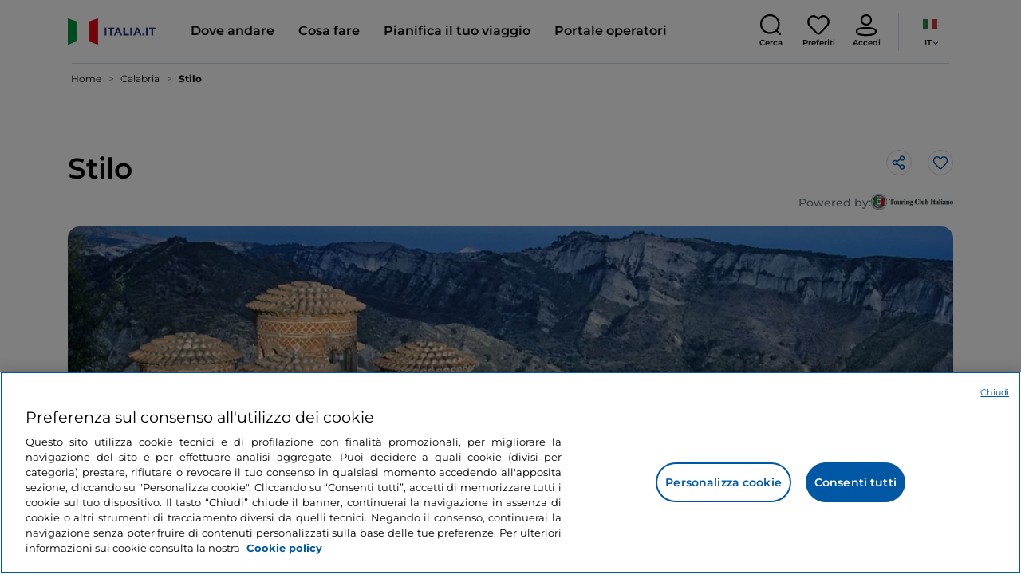

--- FILE ---
content_type: text/css;charset=utf-8
request_url: https://www.italia.it/etc.clientlibs/tdh/components/editorials/reviews/clientlib.lc-3ddba616ab9a1f0e1687311257198202-lc.min.css
body_size: 472
content:
.review-container{border-top:1px solid var(--neutral-1)}
.review-label{font-size:12px;font-weight:bold;margin-left:5px}
.review-date{color:var(--neutral-3);font-size:12px}
.review-title{font-size:16px;font-weight:600}
.review-body{color:#5d646b;font-size:12px;max-width:90%}
.review-images{height:80px;width:100px;-webkit-transition:.2s ease-in-out;-moz-transition:.2s ease-in-out;-ms-transition:.2s ease-in-out;transition:.2s ease-in-out;margin-right:5px;cursor:pointer;overflow:hidden;object-fit:cover;border-radius:10px}
.review-user-name{font-size:12px;font-weight:600}
.review-user-reviews{color:var(--neutral-3);font-size:10px;font-weight:300}
.review-user-image{width:30px;height:30px;border-radius:50%;object-fit:cover}
.review-source-image{height:13px}
.review-container .reviews-review__read-more{font-weight:600;background:0;font-size:13px}
@media(max-width:991px){.review-badge-sm{font-size:14px}
.review-title,.review-label{font-size:16px}
.review-body{max-width:100%}
.review-image-container{width:100%;overflow-x:scroll}
}
.reviews .reviews-modal{z-index:1500;overflow:hidden;width:100vw;height:100vh;margin:auto;background-color:rgba(0,0,0,0.5)}
.reviews .reviews-modal .dropdown-menu{border-radius:15px}
.reviews .reviews-modal .dropdown-menu .dropdown-item{padding:10px}
.reviews .reviews-modal .dropdown-menu li{background-color:transparent}
.reviews .reviews-modal .dropdown-menu li:first-of-type .dropdown-item{border-top-left-radius:15px;border-top-right-radius:15px}
.reviews .reviews-modal .dropdown-menu li:last-of-type .dropdown-item{border-bottom-left-radius:15px;border-bottom-right-radius:15px}
.reviews .reviews-modal .dropdown-menu .dropdown-item:hover{color:#fff;background-color:var(--primary-2)}
.reviews .reviews-modal .dropdown-menu .dropdown-item:active{background-color:var(--primary-1);color:#fff}
.reviews .reviews-modal .reviews-modal__body{width:80%;height:80%;border-radius:15px}
.reviews .star-rating-icon{width:16px;height:16px}
.reviews-modal__body__reviews{overflow-y:auto;height:80%}
.reviews .total-ratings-container .rating-average,.reviews .total-ratings-container .total-ratings{font-size:12px;line-height:20px;font-weight:600}
.reviews #reviews-sorting-dropdown span.me-100{margin-right:100px}
.reviews .total-ratings-container .total-ratings{color:var(--neutral-3)}
.reviews .dropdown-menu .dropdown-item{cursor:pointer}
.reviews h6{font-size:20px;line-height:28px;font-weight:600}
.reviews .star-rating__content-number{display:block;margin:0 .25rem 0 .5rem;font-size:12px;color:#000}
.reviews .star-rating__content-details{margin-left:0}
.reviews-header{border-top:1px solid var(--neutral-1);padding-top:27px}
.reviews-title{color:var(--neutral-5);font-size:20px;font-weight:600;line-height:28px;margin-bottom:18px;display:table}
.reviews-header__text{margin-top:15px;margin-bottom:30px}
.reviews-header__text p{color:var(--neutral-4);font-size:12px;line-height:18px;margin:0}
.reviews-dropdown{border:1px solid var(--neutral-1);border-radius:8px;font-size:14px;font-weight:600;padding:10px}
.dropdown-toggle.reviews-dropdown::before,.dropdown-toggle.reviews-dropdown::after{display:none}
.reviews-dropdown-icon{margin-left:10px}
.reviews-dropdown-menu{width:100%}
@media(max-width:991px){.reviews .reviews-modal .reviews-modal__body{width:100%;height:100%;border-radius:0}
.reviews h6{text-transform:uppercase}
.reviews-title{font-size:16px}
.reviews-dropdown-container{width:50%}
.reviews-dropdown{width:100%;justify-content:space-between}
}

--- FILE ---
content_type: application/javascript;charset=utf-8
request_url: https://www.italia.it/etc.clientlibs/tdh/components/maps/map-service-menu/clientlib.lc-a840c3511ac23431b13cb81679db0f6a-lc.min.js
body_size: 14649
content:
"use strict";MiTur.modalMap={map:null},MiTur.serviceMenuMap={mapInitialized:!1,serviceMenuMap:null,openServiceMenuMap:function(){var e=document.querySelector(".service-menu-map");if(e){var a=e.getAttribute("data-map-id"),i=e.getAttribute("data-locales");if(i)try{i=JSON.parse(i)}catch(e){i={emptyResult:"Nessun risultato"},console.error(e)}MiTur.modalMap.map?MiTur.modalMap.map.init({localMap:!1,locales:i}):MiTur.modalMap.map=new MiTur.map.GoogleMap({swipeTransitionTime:300,mapContainerSelector:".service-menu-map",desktopFiltersSelector:"#service-menu-map-filters-desktop",localMap:!1,locales:i,mapID:a}),e.classList.remove("d-none")}},init:function(){var e=document.querySelector(".open-general-service-menu-map");e&&e.addEventListener("click",MiTur.serviceMenuMap.openServiceMenuMap);var a=document.querySelector(".navbar-main__icon-map-img");a&&a.addEventListener("click",MiTur.serviceMenuMap.openServiceMenuMap)}},MiTur.serviceMenuMap.init();
"use strict";MiTur.searchBar={init:function(){document.querySelectorAll(".search-input-container .search-icon-container").forEach(function(e){e.getAttribute("data-initialized")||(e.setAttribute("data-initialized",!0),e.addEventListener("click",function(){return MiTur._runComponentCallback(e)},!1))}),document.querySelectorAll(".search-input-container .btn-search-clear").forEach(function(e){e.getAttribute("data-initialized")||(e.setAttribute("data-initialized",!0),e.addEventListener("click",function(t){MiTur._runComponentCallback(e,"data-callback-function",t)}))});var e=document.getElementById("general-research-results__input");e&&(e.setAttribute("autocomplete","off"),e.addEventListener("focusin",MiTur.searchBar.onInputFocus),e.addEventListener("focusout",MiTur.searchBar.onInputFocusOut))},clearInput:function(e){var t="span"==e.target.nodeName.toLowerCase()?e.target.parentElement:e.target;t.parentNode.querySelector("input.search-input").value="",t.classList.add("d-none"),t.parentNode.querySelector(".search-icon-container").classList.add("disabled");var a=document.querySelector(".suggestion");null==a||a.classList.add("d-none")},onSearchInputChange:function(e){var t=e.target.parentNode.querySelector(".btn-search-clear"),a=e.target.parentNode.querySelector(".search-icon-container");""!==e.target.value&&" "!==e.target.value?t.classList.remove("d-none"):t.classList.add("d-none"),e.target.value.length>=3?a.classList.remove("disabled"):a.classList.add("disabled")},onInputFocus:function(){this.parentNode.classList.add("modal-general-research__form-search__input-wrapper")},onInputFocusOut:function(){this.parentNode.classList.remove("modal-general-research__form-search__input-wrapper")}},MiTur.searchBar.init();
MiTur.map = {
  GoogleMap: class {
    constructor({
                  swipeTransitionTime = 200,
                  mapContainerSelector,
                  desktopFiltersSelector,
                  localMap,
                  locales,
                  mapID,
                }) {
      this.locales = locales;
      this.localMap = localMap;
      this.mapID = mapID;
      this.mapContainerSelector = mapContainerSelector;
      this.desktopFiltersSelector = desktopFiltersSelector;
      //#region Map elements
      // Parent container
      this.mapContainer = document.querySelector(this.mapContainerSelector);

      this.loader = this.mapContainer.querySelector(".mitur-loader");

      this.mapElement = this.mapContainer.querySelector(".map");
      // Map container for google maps
      this.googleMapContainer = this.mapContainer.querySelector(".google-map");

      this.nearbySearchButton = this.mapElement.querySelector(".nearby-search");

      // Container for the banner with the close button
      this.closeBannerContainer =
          this.mapContainer.querySelector(".close-banner");
      this.closeButton = this.closeBannerContainer.querySelector(".close");

      // Search input container with the result list
      this.poiSearch = this.mapContainer.querySelector(".poi-search");
      this.searchInputContainer = this.poiSearch.querySelector(
          ".search-input-container"
      );
      this.searchInputBackArrowButton =
          this.searchInputContainer.querySelector(".arrow-back");
      this.searchInput =
          this.searchInputContainer.querySelector("input.search-input");
      this.filtersDesktopContainer =
          this.mapContainer.querySelector(".filters-desktop");
      this.filtersMobileContainer =
          this.mapContainer.querySelector(".filters-mobile");
      this.poiResultList = this.poiSearch.querySelector(".poi-result-list");

      this.mapExpandButton = this.mapContainer.querySelector(".map-expand");
      // This contains the selected card and the suggested cards
      this.detailsContainer = this.mapContainer.querySelector(".details");
      this.outerDraggableArea =
          this.detailsContainer.querySelector(".draggable-area");
      this.showPoiListButton =
          this.outerDraggableArea.querySelector(".show-poi-list");
      this.hidePoiListButton =
          this.detailsContainer.querySelector(".close-full-list");
      this.selectedCardContainer =
          this.detailsContainer.querySelector(".selected-card");
      this.selectedCardContent =
          this.selectedCardContainer.querySelector(".content");
      this.poiCards = this.detailsContainer.querySelector(".poi-cards");
      this.draggableBar =
          this.selectedCardContent.querySelector(".draggable-bar");
      this.topButtons =
          this.selectedCardContainer.querySelector(".top-buttons");
      this.topButtonBack = this.topButtons.querySelector(".back");
      this.topButtonSearch = this.topButtons.querySelector(".search");

      this.sidebarLeftContainer = this.mapContainer.querySelector(
          ".sidebar-left-container"
      );
      this.showItalianRegionsButton = this.mapContainer.querySelector(
          ".show-italian-regions"
      );
      //#endregion Map elements

      // Variables
      this.startingPageY = 0;

      /** This allows only the "Visualizza elenco" button to be seen */
      this.DETAILS_PX_NO_CARDS_SELECTED = 65;
      /** This allows the title of the card to be seen */
      this.DETAILS_PX_CARD_SELECTED = 278;
      /** This allows the title and the "Powered by Google" signature to be seen */
      this.DETAILS_PX_GOOGLE_CARD_SELECTED = 280;

      this.DETAILS_VH_MIN = this.mobile.getDetailsCurrentVH();
      this.startingDetailsVH = this.DETAILS_VH_MIN;
      this.swipeTransitionTime = `${swipeTransitionTime}ms`;
      /** Represents the card element currently selected */
      this.selectedCard = null;
      this.selectedMarker = null;

      this.icons = {
        default: {
          icon: `${window.commonProperties.resourcesPath}/resources/images/icon-pin.svg`,
        },
        google: {
          icon: `${window.commonProperties.resourcesPath}/resources/images/icon-google-pin.svg`,
        },
        selected: {
          icon: `${window.commonProperties.resourcesPath}/resources/images/icon-pin-selected.svg`,
        },
        soggiorno: {
          icon: `${window.commonProperties.resourcesPath}/resources/images/icon-aggiungi-pin.svg`,
        },
        hotel: {
          icon: `${window.commonProperties.resourcesPath}/resources/images/icon-bed-pin.svg`,
        },
        teatro: {
          icon: `${window.commonProperties.resourcesPath}/resources/images/icon-theater-pin.svg`,
        },
        ristorante: {
          icon: `${window.commonProperties.resourcesPath}/resources/images/icon-restaurant-pin.svg`,
        },
        ticket: {
          icon: `${window.commonProperties.resourcesPath}/resources/images/icon-lucchetto-pin.svg`,
        },
        center: {
          icon: `${window.commonProperties.resourcesPath}/resources/images/icon-center-pin.svg`,
        },
      };
      /** @type {'regions' | 'cities' | 'city-locations'} */
      this.currentLevel = "";
      /** @type {Place[]} */
      this.activePlaces = [];

      this.openPlace = {};
      this.filters = [];
      /** @type {AEMPlace[]} - Array containing all of the Italian Regions data, each region's childs data will be filled as the user clicks on new regions */
      this.italianRegions = [];

      this.status = {
        /** Area che copre la lista quando si cerca */
        searchLayerIsShown: false,
        /** Lista con i vari luoghi */
        fullListShown: false,
        /** Barra di ricerca */
        poiSearchIsShown: false,
        /** Visualizza elenco */
        draggableAreaIsShown: false,
      };
      this.defaultSearchInputPlaceholder = this.searchInput.placeholder;
      this.init({ localMap: this.localMap, locales: this.locales });
    }
    api = {
      /**
       * @function {getPlaceQuerySearch}
       * @param  {{
       *  locationType: 'country' | 'region' | 'city',
       *  searchType: '' | 'path' | 'localizedPageName' | 'officialName',
       *  locationName: string,
       *  language: 'it' | 'en' | 'de' | 'es' | 'fr'
       * }}  {description}
       * @return {Promise<AEMPlace[]>} {}
       */
      getPlaceQuerySearch: async ({
                                    locationType,
                                    searchType = "",
                                    locationName = "",
                                    language = "it",
                                  }) => {
        try {
          this.loader.classList.remove("d-none");
          const places = await AEM.connector.google.placeQuerySearch(
              locationType,
              searchType,
              locationName,
              language
          );
          const { data } = places;
          this.loader.classList.add("d-none");
          return data;
        } catch (error) {
          return error;
        }
      },
      getPlaceDetails: async ({ place_id, language }) => {
        try {
          this.loader.classList.remove("d-none");
          const placeDetails = await AEM.connector.google.placeDetails(
              place_id,
              language
          );
          const { data } = placeDetails;
          this.loader.classList.add("d-none");
          return data;
        } catch (error) {
          console.error(error);
          return error;
        }
      },
      getPlaceNearBy: async ({ lat, lng, radius, language }) => {
        try {
          this.loader.classList.remove("d-none");
          const placesNearBy = await AEM.connector.google.placeNearBy(
              lat,
              lng,
              radius,
              language
          );
          const { data } = placesNearBy;
          this.loader.classList.add("d-none");
          return data;
        } catch (error) {
          console.error(error);
          throw error;
        }
      },
      getFilters: async ({ language }) => {
        try {
          this.loader.classList.remove("d-none");
          const filters = await AEM.connector.google.placeRetrieveAllFilters(
              language
          );
          const { data } = filters;
          this.loader.classList.add("d-none");
          return data;
        } catch (error) {
          console.error(error);
          return error;
        }
      },
      getRegions: async () => {
        return await this.api.getPlaceQuerySearch({
          locationType: "country",
          searchType: "",
          locationName: "",
          language: window.commonProperties.language,
        });
      },
      getRegionCities: async (cf) => {
        return await this.api.getPlaceQuerySearch({
          locationType: "region",
          searchType: "path",
          locationName: cf,
          language: window.commonProperties.language,
        });
      },
      getCityLocations: async (pageName, officialName) => {
        // getCityByLocalizedPageName
        let results = await this.api.getPlaceQuerySearch({
          //
          locationType: "city",
          searchType: "localizedPageName",
          locationName: pageName,
          language: window.commonProperties.language,
        });
        if (!results.length) {
          // getCityByOfficialName
          results = await this.api.getPlaceQuerySearch({
            locationType: "city",
            searchType: "officialName",
            locationName: officialName,
            language: window.commonProperties.language,
          });
        }
        return results;
      },
    };
    filterUtils = {
      generateMainFilter: (filter) => {
        const { icon, label, macro_group } = filter;
        return `<button data-macro-group="${macro_group}" class="btn d-flex align-items-center bg-white">
        <span class="icon-${icon} color--light-blue s-20x20 me-2"></span>
        <span class="filter-type">${label}</span>
        </button>`;
      },
      generateMainFilterActive: (filter) => {
        const { label, macro_group } = filter;
        return `<button data-macro-group="${macro_group}" class="selected-filter btn d-flex align-items-center">
        <span class="filter-type">${label}</span>
        <span class="selected-filter__close s-20x20 ms-2"></span>
        </button>`;
      },
      generateSecondaryFilter: (filter) => {
        const { label, macro_group } = filter;
        return `<li>
        <button data-macro-group="${macro_group}" class="dropdown-item"><span class="filter-type">${label}</span></button>
        </li>`;
      },
      generateMobileFilter: (filter) => {
        const { label, macro_group } = filter;
        return `<li><button data-macro-group="${macro_group}" class="dropdown-item" href="#">${label}</button></li>`;
      },
      generateFilterLabels: async (filters) => {
        const desktopDropdownMenu =
            this.filtersDesktopContainer.querySelector("ul.dropdown-menu");
        const desktopDropdownMenuButton = document.querySelector(
            this.desktopFiltersSelector
        );
        const mobileDropdownMenu =
            this.filtersMobileContainer.querySelector("ul.dropdown-menu");
        filters.forEach((filter, i) => {
          // Add filters mobile
          const mobileButtonFilter = this.html.htmlToElement(
              this.filterUtils.generateMobileFilter(filter)
          );
          mobileDropdownMenu.append(mobileButtonFilter);
          // Add filters desktop
          if (i <= 2) {
            // The first 3 filters have more visibility
            const filterString = this.filterUtils.generateMainFilter(filter);
            const filterButtonElement = this.html.htmlToElement(filterString);
            this.filtersDesktopContainer.insertBefore(
                filterButtonElement,
                desktopDropdownMenuButton
            );
          } else {
            // The rest of the filters go into the dropdown
            const filterString =
                this.filterUtils.generateSecondaryFilter(filter);
            const filterButtonElement = this.html.htmlToElement(filterString);
            desktopDropdownMenu.append(filterButtonElement);
          }
        });
        if(window.innerWidth <  992) {
          const observer = new MutationObserver((mutations) => {
            mutations.forEach((mutation) => {
              if (mutation.target.classList.contains('show')) {
                this.poiSearch.style.zIndex = '3';
              } else {
                this.poiSearch.style.zIndex = '1';
              }
            });
          });
          observer.observe(mobileDropdownMenu, {
            attributes: true,
            childList: false,
            characterData: false,
            attributeOldValue: true
          });
        }
      },
    };
    mobile = {
      isMobile: () => window.innerWidth <= 991,
      /**
       * Initializes the position of the starting touch
       * @function handleDragStart
       * @param  {Event} event {description}
       * @return {void} {description}
       */
      handleDragStart: (event) => {
        this.startingPageY = event.touches[0].pageY;
        const currentDetailsHeight = window.getComputedStyle(
            this.detailsContainer
        ).height;
        // Height view proportionate to the total window height
        const proportionateVH =
            (100 * parseInt(currentDetailsHeight)) / window.innerHeight;
        const roundedVH = proportionateVH.toFixed(1);
        this.startingDetailsVH = Number(roundedVH);
        this.detailsContainer.style.transitionDuration = "0ms";
      },
      /**
       * Make the selected card container follow the user's finger while dragging
       * @function handleDragging
       * @param  {Event} event {description}
       * @return {void} {description}
       */
      handleDragging: (event) => {
        // This prevents the whole page from being swiped up/down
        event.preventDefault();
        // Disallow bubbling up of the event
        event.stopPropagation();
        const { pageY } = event.touches[0];
        /**
         * To correctly measure the amount of swiping that has been made vertically,
         * we must take into account the starting position of the touch event (startingPageY),
         * which is calculated with the touch start, subtract the current pageY so that we get
         * a positive number of their difference. Then we just need to adjust its proportions
         * based on the total window height.
         */
        const movementDifference = this.startingPageY - pageY;
        /** This representes the percentage of movement based on the total screen */
        this.proportionateMovement =
            (movementDifference / window.innerHeight) * 100;
        /** In case the user swipes way over the window height, we want to limit the swipe to a maximum of 100 */
        const resultHeight = Math.min(
            this.proportionateMovement + this.startingDetailsVH,
            100
        );
        this.detailsContainer.style.height = `${Math.max(
            resultHeight * window.innerHeight / 100,
            this.DETAILS_VH_MIN
        )}px`;

        const cardIsSelected =
            this.outerDraggableArea.classList.contains("d-none");
        if (resultHeight >= 80) {
          this.mapContainer.classList.add("expanded");
          if (!cardIsSelected) {
            this.mobile.hideDraggableArea();
            this.sidebarLeftContainer.classList.add("bg-white", "flex-column");
          }
        } else {
          this.mapContainer.classList.remove("expanded");
          if (!cardIsSelected) {
            this.mobile.showDraggableArea();
            this.poiSearch.classList.add("position-absolute");
            this.sidebarLeftContainer.classList.remove(
                "bg-white",
                "flex-column"
            );
          }
        }
      },
      /**
       * Handles the transition of the selected card container after the dragging has ended
       * @function handleDragEnd
       * @param  {Event} event {description}
       * @return {void} {description}
       */
      handleDragEnd: () => {
        // If the swipe has reached at least 60% of the window height, push it to 100, otherwise bring it back to its original position
        this.detailsContainer.style.transitionDuration =
            this.swipeTransitionTime;
        const closestVH =
            this.proportionateMovement > 15
                ? 100
                : this.proportionateMovement < -15
                ? this.DETAILS_VH_MIN * 100 / window.innerHeight
                : this.startingDetailsVH;
        this.detailsContainer.style.height = `${closestVH * window.innerHeight / 100}px`;
        const isExpanded = closestVH >= 75;

        const cardIsSelected =
            this.outerDraggableArea.classList.contains("d-none");
        if (isExpanded) {
          if (!cardIsSelected) {
            this.mobile.hideDraggableArea();
            this.sidebarLeftContainer.classList.add("bg-white", "flex-column");
            this.poiSearch.classList.replace(
                "position-relative",
                "position-absolute"
            );
            this.mobile.showPoiSearch();
            setTimeout(() => {
              this.hidePoiListButton?.classList.remove("d-none");
            }, 500);
          }
          this.mapContainer.classList.add("expanded");
          this.mobile.showFullList();
          this.mobile.hideDraggableArea();
        } else {
          this.mapContainer.classList.remove("expanded");
          if (!cardIsSelected) {
            // this.DETAILS_VH_MIN = this.DETAILS_PX_NO_CARDS_SELECTED;
            this.mobile.showDraggableArea();
            this.poiSearch.classList.add("position-absolute");
            this.sidebarLeftContainer.classList.remove(
                "bg-white",
                "flex-column"
            );
          }
          this.mobile.setDetailsMinimumVH();
          this.detailsContainer.style.height = `${this.DETAILS_VH_MIN}px`;
          setTimeout(() => {
            this.mobile.setRegionButtonPosition();
          }, 500)

        }
      },
      initDragging: (draggableContainer) => {
        draggableContainer.addEventListener(
            "touchstart",
            this.mobile.handleDragStart
        );
        draggableContainer.addEventListener(
            "touchmove",
            this.mobile.handleDragging
        );
        draggableContainer.addEventListener(
            "touchend",
            this.mobile.handleDragEnd
        );
        draggableContainer.addEventListener(
            "touchcancel",
            this.mobile.handleDragEnd
        );
      },
      getDetailsCurrentVH: () => {
        const currentDetailsHeight = window.getComputedStyle(
            this.detailsContainer
        ).height;
        // Height view proportionate to the total window height
        const proportionateVH =
            (100 * parseInt(currentDetailsHeight)) / window.innerHeight;
        const roundedVH = proportionateVH.toFixed(1);
        const numberRoundedVH = Number(roundedVH);
        return numberRoundedVH;
      },
      setRegionButtonPosition: () => {
        if (this.mobile.isMobile()) {
          if (this.showItalianRegionsButton) {
            const details = this.mapContainer.querySelector('.details')
            const rect = details.getBoundingClientRect();

            this.showItalianRegionsButton.style.bottom = 'auto';
            this.showItalianRegionsButton.style.top = `${rect.top - 10 - 40}px`;

          }
        }
      },
      initTopButtons: () => {
        this.topButtonBack.addEventListener("click", () => {
          if (this.selectedCard) {
            this.html.deselectCard();
            this.hidePoiListButton?.classList.remove("d-none");
          } else this.mobile.hideSearchLayer();
        });
        this.topButtonSearch.addEventListener(
            "click",
            this.mobile.showSearchLayer
        );
      },
      initCloseButton: () => {
        this.closeButton.addEventListener("click", () => {
          if (this.status.searchLayerIsShown) {
            this.mobile.hideSearchLayer();
            if(!this.selectedCard) this.mobile.showPoiSearch();
          }
          /*if (this.status.fullListShown) {
            this.mobile.hideFullList();
            this.mobile.hideSearchLayer();
            setTimeout(() => this.mobile.setRegionButtonPosition(), 500);
          } else {*/
          this.html.deselectCard();
          this.mobile.hidePoiSearch();
          if (this.mobile.isMobile()) {
            this.detailsContainer.classList.remove("d-none");
            this.hidePoiListButton.classList.add("d-none");
          }
          document.body.classList.remove("overflow-hidden");
          this.mapContainer.classList.add("d-none");
          [...this.mapContainer.children[0].children].forEach((child) => {
            child.classList.remove("d-none");
          });
          /*}*/
        });
      },
      showSearchLayer: () => {
        this.mapWasExpanded = this.mapContainer.classList.contains("expanded");
        this.mapContainer.classList.add("expanded");
        this.detailsContainer.classList.add("d-none");
        this.mobile.showPoiSearch();

        this.filtersDesktopContainer.classList.add("d-none");
        this.searchInputBackArrowButton.classList.remove("d-none");
        this.status.searchLayerIsShown = true;
        this.searchLayerIsShown = true;
      },
      hideSearchLayer: () => {
        if (this.selectedCard) this.mobile.hidePoiSearch();
        else this.sidebarLeftContainer.classList.add("bg-white");
        this.detailsContainer.classList.remove("d-none");
        this.filtersDesktopContainer.classList.remove("d-none");
        this.searchInputBackArrowButton.classList.add("d-none");
        this.searchLayerIsShown = false;
        if (!this.mapWasExpanded) {
          this.mapContainer.classList.remove("expanded");
        }
        this.status.searchLayerIsShown = false;
      },
      initSearchTouch: () => {
        this.searchInput.addEventListener("click", (event) => {
          if (window.innerWidth >= 992) return;
          this.mobile.showSearchLayer();
          this.filtersMobileContainer.classList.add("d-none");
        });
        this.searchInputBackArrowButton.addEventListener("click", () => {
          if (this.status.searchLayerIsShown) {
            this.mobile.hideSearchLayer();
            if (this.mobile.isMobile() && this.currentLevel === "city-locations") {
              this.filtersMobileContainer.classList.remove("d-none");
            }
            if (!this.selectedCard) this.mobile.showPoiSearch();
          }
          if (!this.status.fullListShown) {
            this.mobile.hideFullList();
          }
        });
      },
      showFullList: () => {
        if (!this.mobile.isMobile()) return;
        this.detailsContainer.style.height = `${window.innerHeight}px`;
        this.mapContainer.classList.add("expanded");
        if (!this.selectedCard) {
          this.DETAILS_VH_MIN = this.DETAILS_PX_NO_CARDS_SELECTED;
          this.mobile.setRegionButtonPosition();
          this.mobile.hideDraggableArea();
          this.mobile.showPoiSearch();
        }
        this.status.fullListShown = true;
      },
      hideFullList: () => {
        if (!this.mobile.isMobile()) return;
        this.detailsContainer.style.transitionDuration = `${this.swipeTransitionTime * 2
        }ms`;

        this.mobile.showDraggableArea();
        this.mobile.hidePoiSearch();
        this.mapContainer.classList.remove("expanded");
        this.mobile.setDetailsMinimumVH();
        this.detailsContainer.style.height = `${this.DETAILS_VH_MIN}px`;
        this.mobile.setRegionButtonPosition();
        this.status.fullListShown = false;
      },
      /** Shows the search bar and filters in mobile view */
      showPoiSearch: () => {
        if (!this.mobile.isMobile()) return;
        this.poiSearch.classList.remove("position-absolute");
        this.poiSearch.classList.add("position-relative", "d-block");
        this.sidebarLeftContainer.classList.add("bg-white", "flex-column");
        this.status.poiSearchIsShown = true;
      },
      /** Hides the search bar and filters in mobile view */
      hidePoiSearch: () => {
        if (!this.mobile.isMobile()) return;
        this.poiSearch.classList.add("position-absolute");
        this.poiSearch.classList.remove("position-relative", "d-none");
        this.sidebarLeftContainer.classList.remove("bg-white", "flex-column");
        this.status.poiSearchIsShown = false;
      },
      showDraggableArea: () => {
        if (!this.mobile.isMobile()) return;
        this.outerDraggableArea.classList.remove("d-none");
        this.status.draggableAreaIsShown = true;
      },
      hideDraggableArea: () => {
        if (!this.mobile.isMobile()) return;
        this.outerDraggableArea.classList.add("d-none");
        this.status.draggableAreaIsShown = false;
      },
      setDetailsMinimumVH: () => {
        if (!this.mobile.isMobile()) return;
        if (!this.selectedCard) {
          this.DETAILS_VH_MIN = this.DETAILS_PX_NO_CARDS_SELECTED;
        } else {
          const cardIsFromGoogle = this.selectedCardContent
              .querySelector(".selected-card__powered_by_google")
              ?.classList.contains("d-block");
          if (cardIsFromGoogle) {
            this.DETAILS_VH_MIN = this.DETAILS_PX_GOOGLE_CARD_SELECTED;
          } else {
            this.DETAILS_VH_MIN = this.DETAILS_PX_CARD_SELECTED;
          }
        }
      },
    };
    html = {
      /**
       * @param {String} HTML representing a single element
       * @return {Element}
       */
      htmlToElement(html) {
        const template = document.createElement("template");
        html = html.trim(); // Never return a text node of whitespace as the result
        template.textContent = html;
        return template.content.firstChild;
      },
      generateTeaserCard({
                           photo,
                           title,
                           short_description,
                           rating = 4.5,
                           totalReviews = 124,
                           powered_by_google,
                           place_id,
                           lat,
                           lng
                         }) {
        let starRatings = "";
        const fullStars = Math.floor(rating);
        const halfStars = Math.ceil(rating) - fullStars > 0;
        const emptyStars = 5 - fullStars - halfStars;

        for (let i = 0; i < fullStars; i++) {
          starRatings +=
              '<span class="star-rating-icon icon-rating-full"></span>';
        }
        if (halfStars) {
          starRatings +=
              '<span class="star-rating-icon icon-rating-half"></span>';
        }
        if (emptyStars > 0.1) {
          for (let i = 0; i < emptyStars; i++) {
            starRatings +=
                '<span class="star-rating-icon icon-rating-gray"></span>';
          }
        }

        let powered_by_google_section = "";
        if (powered_by_google) {
          powered_by_google_section = `<div class="lisited-card__powered_by_google d-block">
                 <img src="${window.commonProperties.resourcesPath}/resources/images/powered_by_google_on_white_hdpi.png" alt="powered by google" loading="lazy">
             </div>`;
        }
        return `<a href="#" class="poi-card d-flex gap-2" id="${place_id}" data-lat="${lat}" data-lng="${lng}">
      <div class="image">
          <picture>
              <img src="${photo}" alt="${title}"
                  class="w-100 h-100" loading="lazy" />
          </picture>
      </div>
      <div class="content">
        ${!window.googleClient.enabledReviews
            ? ""
            : `<div class="teaser-card-poi__rating">
          <div class="star-rating" data-rating="${rating}">
            <div class="star-rating__icons star-rating__icons--mobile">
              <span class="star-rating-icon icon-rating-full"></span>
            </div>
            <div class="star-rating__icons star-rating__icons--not-mobile">
            ${starRatings}
            </div>
            <div class="star-rating__content">
              <span class="star-rating__content-number">${rating}</span>
              <span class="star-rating__content-details">(${totalReviews})</span>
            </div>
          </div>`
        }
        ${this.mapContainerSelector === ".service-menu-map"
            ? `<div class="d-flex flex-column justify-content-between h-100">
            <div class="d-flex flex-column gap-2">
              <h6>${title}</h6>
              <div class="ellipsed-2-lines short-description-container">${short_description || ""
            }</div>
            </div>
            ${powered_by_google_section}
          </div>
          </div>
        </div>`
            : `</div>
        <div class="d-flex flex-column justify-content-between h-100">
          <div class="d-flex flex-column gap-2">
            <h6>${title}</h6>
            <div class="ellipsed-2-lines short-description-container">${short_description || ""
            }</div>
          </div>
          ${powered_by_google_section}
        </div>
      </div>`
        }
  </a>`;
      },
      /**
       * Generate the card that should be opened when clicking on a marker
       * @function {generateWindowCard}
       * @param  {string} image        {image source url}
       * @param  {string} imageAltText
       * @param  {string} title        {card title}
       * @param  {string} pageUrl      {href of the card}
       * @param  {string} placeId      {id of the card}
       * @return {string} {html string element}
       */
      generateWindowCard({
                           image,
                           imageAltText,
                           title,
                           pageUrl,
                           placeId,
                           powered_by_google,
                         }) {
        let powered_by_google_section = "";
        if (powered_by_google) {
          powered_by_google_section = `<div class="teaser-card__powered_by_google d-block">
                 <img src="${window.commonProperties.resourcesPath}/resources/images/powered_by_google_on_white_hdpi.png" alt="powered by google" loading="lazy">
             </div>`;
        }
        const content = `
        <div class="teaser-card__background">
          <picture class="d-flex justify-content-end">
            <img
              src="${image}"
              alt="${imageAltText}"
              class="col-12 teaser-card__image"
              loading="lazy"
            />
          </picture>
        </div>

        <div class="teaser-card__content">
          <div class="teaser-card--head teaser-card--absolute">
            <div></div>
            <button class="button-like teaser-card__button-like  position-relative" role="button" data-is-logged-in="true" data-callback-function="" data-initialized="true">
              <span class="button-like__icon icon-heart s-20x20"></span>
              <span class="button-like__icon-active icon-full-heart s-20x20"></span>
              <span class="visually-hidden">like</span>
            </button>
          </div>
          <h3>${title}</h3>
          ${powered_by_google_section}
        </div>`;

        return `
        <div
          id="info-window-${placeId}"
          class="teaser-card"
        >
          ${content}
        </div>
        `;
      },
      updateStars: (card) => {
        const starRating = card.querySelector(".star-rating");

        const selectedCardStarRating =
            this.selectedCardContent.querySelector(".star-rating");
        if (starRating) selectedCardStarRating.innerHTML = starRating.innerHTML;
      },
      selectCard: ({
                     imageSource,
                     title,
                     description,
                     powered_by_google,
                     full_address,
                     page_url,
                     cardToSelect,
                     place_url,
                     id,
                     model,
                     lastPublication
                   }) => {
        const selectedCardPictures = document.querySelectorAll(
            ".details .selected-card .images picture"
        );
        selectedCardPictures.forEach((picture) => {
          [...picture.children].forEach((child) => {
            if (child.nodeName.toLowerCase() == "img") {
              child.setAttribute("src", imageSource);
            }
          });
        });

        const poweredByGoogleTextElement =
            this.selectedCardContent.querySelector(
                ".selected-card__powered_by_google"
            );
        if (powered_by_google) {
          poweredByGoogleTextElement.classList.remove("d-none");
          poweredByGoogleTextElement.classList.add("d-block");
        } else {
          poweredByGoogleTextElement.classList.add("d-none");
        }

        const scopriDiPiuElement = this.selectedCardContent.querySelector(
            ".read-more-container"
        );
        if (page_url && !powered_by_google) {
          scopriDiPiuElement.classList.remove("d-none");
          scopriDiPiuElement.querySelector("a").setAttribute("href", page_url);
        } else {
          scopriDiPiuElement.classList.add("d-none");
        }
        const addressSpan = this.selectedCardContent.querySelector(
            ".selected-card__location-container span"
        );
        if (full_address) {
          addressSpan.classList.remove("d-none");
          const addressText = addressSpan.querySelector("span.address");
          addressText.innerHTML = full_address;
        } else {
          addressSpan.classList.add("d-none");
        }
        const selectedCardTitle = this.selectedCardContent.querySelector(
            ".selected-card__title"
        );
        selectedCardTitle.innerHTML = title || "";
        this.searchInput.value = title || "";

        const selectedCardDescription = this.selectedCardContent.querySelector(
            ".selected-card__description"
        );
        selectedCardDescription.innerHTML = description || "";

        this.selectedCardContainer.classList.remove("d-none");

        this.poiResultList.classList.add("d-none");
        this.html.removeNodeChildren(this.poiResultList);

        if (this.googleMap) this.googleMap.setZoom(10);

        const likeButton =
            this.selectedCardContent.querySelector(".button-like");
        const shareButton =
            this.selectedCardContent.querySelector(".sharing-button");
        const starRatings =
            this.selectedCardContent.querySelector(".star-rating");
        if (!window.googleClient.enabledBookmarks || powered_by_google) {
          likeButton?.classList.add("d-none");
        } else {
          likeButton?.classList.remove("d-none");
          likeButton?.setAttribute("data-bookmark-cf-identifier", id);
          likeButton?.setAttribute("data-bookmark-cf-model", model);
          likeButton?.setAttribute("data-bookmark-cf-title", title);
          likeButton?.setAttribute("data-bookmark-cf-last-publication", lastPublication);
          window.AEM?.functions && window.AEM.functions.updateAllBookmarks();
        }
        if (!window.googleClient.enabledShare || !page_url) {
          shareButton?.classList.add("d-none");
        } else {
          shareButton?.classList.remove("d-none");
          shareButton?.setAttribute('data-url', page_url);
        }
        if (!window.googleClient.enabledReviews){
          starRatings?.classList.add("d-none");
        }

        this.detailsContainer.scrollTo({
          top: 0,
          behavior: "smooth",
        });
        this.mobile.hidePoiSearch();
        this.mobile.setDetailsMinimumVH();
        this.selectedCard = cardToSelect;

        // The poi search container must cover the selected card in desktop view
        if (!this.mobile.isMobile()) {
          this.poiSearch.classList.add("position-absolute");
        }
      },
      deselectCard: () => {
        /* Reset pin selected before with correct icon */
        if (this.selectedMarker) {
          this.selectedMarker.marker.setIcon(
              this.selectedMarker.isPoweredByGoogle
                  ? this.icons.google.icon
                  : this.icons.default.icon
          );
        }
        this.selectedMarker = null;
        this.selectedCardContainer.classList.add("d-none");
        this.selectedCard = null;
        this.mobile.showPoiSearch();
        this.mobile.setDetailsMinimumVH();
      },
      /** Remove all teaser cards */
      resetTeaserCards: () => {
        this.poiCards.innerHTML = "";
      },
      toggleFilters: () => {
        let filterButtons;
        if (this.mobile.isMobile()) {
          const filtersMobile =
              this.mapContainer.querySelector(".filters-mobile");
          filterButtons = filtersMobile.querySelectorAll("button");
        } else {
          const filtersDesktop =
              this.mapContainer.querySelector(".filters-desktop");
          filterButtons = filtersDesktop.querySelectorAll("button");
        }
        filterButtons.forEach((button) => {
          button.classList.toggle("d-none");
        });
      },
      generateSearchResultOption({ description, structured_formatting }) {
        const { main_text, secondary_text } = structured_formatting;
        return `<div class="poi-search-result align-items-center py-2 p-lg-2 my-2 my-lg-0 d-flex gap-2">
            <span class="icon-map-marker s-20x20"></span>
            <div class="d-flex flex-column gap-1">
                <h6>${description}</h6>
                <p>${secondary_text}</p>
            </div>
        </div>`;
      },
      generateEmptyResults(label) {
        return `<div class="poi-search-result align-items-center py-2 p-lg-2 my-2 my-lg-0 d-flex gap-2 border-0">
            <div class="d-flex flex-column gap-1">
                <h6>${label}</h6>
            </div>
        </div>`;
      },
      removeNodeChildren(node) {
        for (let i = node.childNodes.length - 1; i >= 0; i--) {
          node.removeChild(node.childNodes[i]);
        }
      },
    };
    map = {
      clusterActivePlaces: () => {
        if (this.markerCluster) {
          this.markerCluster.clearMarkers();
        }
        let newMarkers = this.activePlaces
            .map((place) => {
              if (place.marker && place.marker.visible) {
                return place.marker;
              }
            })
            .filter((el) => Boolean(el));
        this.markerCluster = new markerClusterer.MarkerClusterer({
          markers: newMarkers,
          map: this.googleMap,
          renderer: this.renderer,
        });
      },
      resetActivePlaces: () => {
        this.activePlaces.forEach((place) => {
          const { marker, infowindow } = place;
          marker.setMap(null);
          infowindow.setMap(null);
        });
        this.activePlaces = [];
      },
      filterActivePlaces: (types) => {
        let isEmptyPlacesFiltered = false;
        this.activePlaces.forEach((place) => {
          const { infowindow, marker, google_types, teaserCardElement } = place;

          const typesIntersection = this.getArrayIntersection(
              types,
              google_types
          );

          if (typesIntersection.length) {
            marker.setVisible(true);
            teaserCardElement.classList.remove("d-none");
            isEmptyPlacesFiltered = true;
          } else {
            infowindow.close();
            marker.setVisible(false);
            teaserCardElement.classList.add("d-none");
          }
        });
        const emptyNodeElement = this.poiCards.querySelector('.empty-places-filtered');
        /* se non ho risultati filtrati creo il nodo "nessun risultato" da mettere in lista o se già presente, lo rimostro*/
        if(!isEmptyPlacesFiltered) {
          if(emptyNodeElement){
            emptyNodeElement.classList.remove("d-none");
          }else {
            const emptyResultLabel = this.locales?.emptyResult ? this.locales.emptyResult : '';
            const emptyElement = this.html.htmlToElement(`<div class="empty-places-filtered pt-3 px-2"><h6>${emptyResultLabel}</h6></div>`);
            this.poiCards.prepend(emptyElement);
          }
        }
      },
      markerAdjustZoom: async () => {
        let latlng = [];
        (this.activePlaces || this.places).forEach((place) => {
          latlng.push(
              new google.maps.LatLng(place.location.lat, place.location.long)
          );
        });
        let latlngbounds = new google.maps.LatLngBounds();

        for (let i = 0; i < latlng.length; i++) {
          latlngbounds.extend(latlng[i]);
        }
        this.googleMap?.fitBounds(latlngbounds);
      },
      /**
       * @function {function name}
       * @param  {AEMPlace} place {description}
       * @return {void} {description}
       */
      renderPlace: async (place, map) => {
        const {
          full_address,
          short_description,
          page_url,
          google_types,
          cf_path,
          id,
          localized_page_name,
          location,
          long_description,
          photos,
          place_id,
          powered_by_google,
          title,
          place_url,
          model,
          placeSearchedSelected,
          lastPublication
        } = place;

        const { lat, long: lng } = location;
        const image = photos
            ? photos[0]?.url
            : `${window.commonProperties.resourcesPath}/resources/images/map-placeholder-photo-large.jpg`;

        const windowCard = this.html.generateWindowCard({
          image,
          imageAltText: title,
          title,
          pageUrl: page_url,
          placeId: place_id,
          powered_by_google,
        });
        const infowindow = new google.maps.InfoWindow({
          content: windowCard,
        });

        const googlePosition = new google.maps.LatLng(lat, lng);
        infowindow.setPosition(googlePosition);
        const marker = new google.maps.Marker({
          position: googlePosition,
          icon: powered_by_google
              ? this.icons.google.icon
              : this.icons.default.icon, // icons[poi.model].icon,
          map,
        });
        if (this.selectedMarker &&
            marker.position.lat() === this.selectedMarker.marker.position.lat() &&
            marker.position.lng() === this.selectedMarker.marker.position.lng()) {
          marker.setIcon(this.icons.selected.icon);
          this.selectedMarker = {
            marker,
            isPoweredByGoogle: powered_by_google,
          };
        }

        const photo = photos
            ? photos[0]?.url
            : `${window.commonProperties.resourcesPath}/resources/images/map-placeholder-photo.jpg`;
        const teaserCard = this.html.generateTeaserCard({
          page_url,
          photo,
          title,
          short_description,
          powered_by_google,
          place_id,
          lat,
          lng,
        });

        const teaserCardElement = this.html.htmlToElement(teaserCard);
        const isFirefoxOrSafari =
            navigator.userAgent.match(/firefox|fxios|safari/i);

        if (isFirefoxOrSafari) {
          const teaserCardShortDescription = teaserCardElement.querySelector(
              ".short-description-container"
          );
          const textPTags = teaserCardShortDescription.querySelectorAll("p");
          textPTags.forEach((pTag) => {
            const br = document.createElement("br");
            br.classList.add("firefox-safari-line-clamp-br");
            pTag.classList.add("firefox-safari-line-clamp-p");
            pTag.append(br);
          });
        }
        this.activePlaces.push({
          infowindow,
          marker,
          teaserCardElement,
          google_types,
          location,
          place_url,
        });
        const handleClick = async (event) => {
          event.preventDefault();

          this.nearbySearchButton.classList.add("d-none");

          /* Reset pin selected before with correct icon */
          if (this.selectedMarker) {
            this.selectedMarker.marker.setIcon(
                this.selectedMarker.isPoweredByGoogle
                    ? this.icons.google.icon
                    : this.icons.default.icon
            );
          }
          marker.setIcon(this.icons.selected.icon);
          this.selectedMarker = {
            marker,
            isPoweredByGoogle: powered_by_google,
          };

          this.html.updateStars(teaserCardElement);

          this.html.selectCard({
            imageSource:
                photos?.[0]?.url ||
                `${window.commonProperties.resourcesPath}/resources/images/map-placeholder-photo-large.jpg`,
            title,
            description: short_description,
            full_address,
            powered_by_google,
            page_url,
            cardToSelect: teaserCardElement,
            place_url,
            id,
            model,
            lastPublication
          });
          this.mobile.hideDraggableArea();
          this.hidePoiListButton?.classList.add("d-none");
          const filtersDesktop = this.mapContainer.querySelector(".filters-desktop");

          this.currentLevel = this.currentLevel === "regions" ? "cities" : "city-locations";

          if (this.currentLevel === "city-locations") {
            this.filtersMobileContainer.classList.remove("d-none");
            filtersDesktop.classList.add("d-lg-flex");
          }
          map.setCenter({ lat, lng });
          if (this.currentLevel === "cities") map.setZoom(9);
          else if (this.currentLevel === "city-locations") map.setZoom(14);

          if (place.powered_by_google || placeSearchedSelected) return;

          this.html.resetTeaserCards();
          this.map.resetActivePlaces();
          if (!place.childs?.length) {
            let children = [];
            if (this.currentLevel === "cities")
              children = await this.api.getRegionCities(cf_path);
            else if (this.currentLevel === "city-locations")
              children = await this.api.getCityLocations(
                  localized_page_name,
                  title
              );
            place.childs = children;
          }

          (place.childs || []).forEach((child) =>
              this.map.renderPlace(child, map)
          );
          await this.map.markerAdjustZoom();
          this.map.clusterActivePlaces();
          this.mobile.setDetailsMinimumVH();
          setTimeout(() => this.mobile.setRegionButtonPosition(), 500);
        };

        const handleMarkerFocusIn = async () => {
          if (!this.mobile.isMobile()) {
            await infowindow.open({
              map,
              shouldFocus: false,
            });
            marker.setVisible(false);

            const iw = this.mapContainer.querySelector(
                `#info-window-${place_id}`
            );

            // Remove paddings, background color and margins from the info window card containers
            const infoWindowCardContainer = iw.closest(
                ".gm-style-iw.gm-style-iw-c"
            );
            if (infoWindowCardContainer)
              infoWindowCardContainer.classList.add("mitur-map-dialog");

            if (
                this.openPlace.marker &&
                this.openPlace.infowindow &&
                this.openPlace.marker != marker
            ) {
              this.openPlace.infowindow.close();
              this.openPlace.marker.setVisible(true);
            }
            this.openPlace = {
              infowindow,
              marker,
            };
            iw.onclick = () => {
              teaserCardElement.click();
              // Show sidebar if hidden
              if(this.sidebarLeftContainer.classList.contains("d-lg-none")) {
                this.sidebarLeftContainer.classList.remove("d-lg-none");
                this.mapExpandButton.classList.remove("rotate-180");
              }
            };
          } else {
            teaserCardElement.click();
            this.mobile.hideDraggableArea();
            this.mobile.handleDragEnd();
          }
          this.mobile.setDetailsMinimumVH();
          this.detailsContainer.style.height = `${this.DETAILS_VH_MIN}px`;
          this.mobile.setRegionButtonPosition();
        };
        const handleMarkerFocusout = (event) => {
          const infoWindowCard = document.querySelector(
              `#info-window-${place_id}`
          );
          if (infoWindowCard) {
            const closestGoogleInfoWindowContainer = infoWindowCard.closest(
                ".gm-style-iw.gm-style-iw-c"
            );
            if (
                event.target !== closestGoogleInfoWindowContainer &&
                (!closestGoogleInfoWindowContainer.contains(event.target) ||
                    !closestGoogleInfoWindowContainer.contains(infoWindowCard))
            ) {
              infowindow.close();
              marker.setVisible(true);
            }
          }
        };

        marker.addListener("mouseover", handleMarkerFocusIn);
        marker.addListener("mousedown", handleMarkerFocusIn);

        document.addEventListener("mouseout", handleMarkerFocusout);
        document.addEventListener("mousedown", handleMarkerFocusout);

        //#region Make markers aggregate in clusters when too close to eachother
        const colorPrimary1 = "#0058A5"; // Primary-1
        this.renderer = {
          render({ count, position }) {
            const svg = window.btoa(`
              <svg fill="${colorPrimary1}" xmlns="http://www.w3.org/2000/svg" viewBox="0 0 240 240">
                <circle cx="120" cy="120" opacity="1" r="70" />
              </svg>`);
            return new google.maps.Marker({
              label: { text: String(count), color: "white", fontSize: "12px" },
              position,
              icon: {
                url: `data:image/svg+xml;base64,${svg}`,
                scaledSize: new google.maps.Size(60, 60),
              },
              // adjust zIndex to be above other markers
              zIndex: Number(google.maps.Marker.MAX_ZINDEX) + count,
            });
          },
        };
        teaserCardElement.addEventListener("mouseenter", async () => {
          //this.googleMap.setCenter({ lat, lng });
          marker.setIcon(this.icons.selected.icon);
        });
        teaserCardElement.addEventListener("mouseleave", async () => {
          if(this.selectedCard?.getAttribute("data-lat") !== teaserCardElement?.getAttribute("data-lat") &&
              this.selectedCard?.getAttribute("data-lng") !== teaserCardElement?.getAttribute("data-lng")) {
            marker.setIcon(
                powered_by_google ? this.icons.google.icon : this.icons.default.icon
            );
          }
        });
        teaserCardElement.addEventListener("click", (event) => {
          handleClick(event);
        });
        this.poiCards.append(teaserCardElement);
        /* Fix pin for place searched */
        if(placeSearchedSelected) {
          setTimeout(() => {
            teaserCardElement.click();
            if (this.mobile.isMobile()) {
              this.mobile.hideDraggableArea();
              this.mobile.handleDragEnd();
              this.mobile.setDetailsMinimumVH();
              this.detailsContainer.style.height = `${this.DETAILS_VH_MIN}px`;
            }
          }, 500);
        }
      },
      searchNearby: async () => {
        this.loader.classList.remove("d-none");
        const { defaultRadius } = window.googleClient;
        const { lat, lng } = this.googleMap.getCenter();
        this.html.resetTeaserCards();
        this.map.resetActivePlaces();
        this.nearByPlaces = await this.api.getPlaceNearBy({
          lat: lat(),
          lng: lng(),
          radius: defaultRadius,
          language: window.commonProperties.language,
        }).catch(error => {
          if(error.status === 400) {
            MiTur.updateToast({
              toastType: "danger",
              hasCloseButton: true,
              text: "Siamo spiacenti ma non puoi cercare in questa zona"
            });
            MiTur.showToast("danger", true);
          }
        });
        if(this.nearByPlaces && this.nearByPlaces.length) {
          this.nearByPlaces.forEach((place) =>
              this.map.renderPlace(place, this.googleMap)
          );
        }
        this.loader.classList.add("d-none");
      },
    };
    /**
     * @function {getArrayIntersections}
     * @param  {any[]} array1 {description}
     * @param  {any[]} array2 {description}
     * @return {any[]} {description}
     */
    getArrayIntersection(array1, array2) {
      return array1.filter((element) => array2?.includes(element));
    }
    async openMapWithNearBy() {
      this.loader.classList.remove("d-none");
      this.currentLevel = "city-locations";
      this.filtersMobileContainer.classList.remove("d-none");
      this.places = await this.api.getPlaceNearBy({
        lat: window.mapNearBy.latitude,
        lng: window.mapNearBy.longitude,
        radius: window.mapNearBy.defaultRadius,
        language: window.commonProperties.language,
      });

      this.html.resetTeaserCards();
      this.map.resetActivePlaces();
      const mapSettings = {
        zoom: 15,
        center: {
          lat: window.mapNearBy.latitude,
          lng: window.mapNearBy.longitude,
        },
        styles: [
          {
            featureType: "poi",
            stylers: [{ visibility: "off" }],
          },
        ],
        clickableIcons: false
      };
      if(this.mapID) {
        mapSettings.mapId = this.mapID;
      }
      const map = new google.maps.Map(this.googleMapContainer, mapSettings);
      this.googleMap = map;

      this.googleMap.addListener("center_changed", () => {
        if(this.currentLevel === "regions"){
          this.nearbySearchButton.classList.add("d-none");
        } else {
          this.nearbySearchButton.classList.remove("d-none");
        }
      });

      if(window.googleElements && window.googleElements.length && window.googleElements.length === 1) {
        this.searchInput.placeholder = window.googleElements[0].title;
      }

      const filtersDesktop =
          this.mapContainer.querySelector(".filters-desktop");

      filtersDesktop.classList.add("d-lg-flex");

      if ((this.places || this.activePlaces).length) {
        let newPlace = [];
        if(window.googleElements && window.googleElements[0]) {
          newPlace = window.googleElements[0];
          newPlace["placeSearchedSelected"] = true;
        }
        this.places = this.places.concat(...[newPlace]);
        (this.places || this.activePlaces).forEach((region) => {
          this.map.renderPlace(region, this.googleMap);
        });
      }
      //this.map.clusterActivePlaces(); if near-by don't clusterplaces
      this.loader.classList.add("d-none");
      await this.map.markerAdjustZoom();
    }
    async openMapWithRegions() {
      this.searchInput.placeholder = this.defaultSearchInputPlaceholder;
      this.currentLevel = "regions";
      document.body.classList.add("overflow-hidden");
      this.loader.classList.remove("d-none");
      if (!("google" in window)) await MiTur.googleMap.init();

      if (!this.italianRegions.length) {
        this.italianRegions = await this.api.getRegions();
      }
      if (MiTur.modalMap.map) {
        this.html.deselectCard();
      }
      this.html.resetTeaserCards();
      this.map.resetActivePlaces();
      const mapSettings = {
        zoom: 6,
        center: { lat: 42.203632, lng: 12.224285 },
        styles: [
          {
            featureType: "poi",
            stylers: [{ visibility: "off" }],
          },
        ],
        clickableIcons: false
      };
      if(this.mapID) {
        mapSettings.mapId = this.mapID;
      }
      const map = new google.maps.Map(this.googleMapContainer, mapSettings);

      this.googleMap = map;

      this.googleMap.addListener("center_changed", () => {
        if(this.currentLevel === "regions"){
          this.nearbySearchButton.classList.add("d-none");
          this.showItalianRegionsButton?.classList.add("d-none");
        } else {
          this.nearbySearchButton.classList.remove("d-none");
          this.showItalianRegionsButton?.classList.remove("d-none");
        }
      });

      this.filtersMobileContainer.classList.add("d-none");

      const filtersDesktop =
          this.mapContainer.querySelector(".filters-desktop");

      filtersDesktop.classList.remove("d-lg-flex");

      if (this.italianRegions.length) {
        this.italianRegions.forEach((region) => {
          this.map.renderPlace(region, map);
        });
      }

      await this.map.markerAdjustZoom();
      this.loader.classList.add("d-none");

      this.mobile.setRegionButtonPosition();
    }
    async initializeMapControls() {
      this.mapExpandButton.addEventListener("click", () => {
        this.sidebarLeftContainer.classList.toggle("d-lg-none");
        this.mapExpandButton.classList.toggle("rotate-180");
      });

      this.mapElement.prepend(this.filtersDesktopContainer);

      const filterButtonSelector = "button:not(.dropdown-toggle)";
      const filterButtons = [
        ...this.filtersMobileContainer.querySelectorAll(filterButtonSelector),
        ...this.filtersDesktopContainer.querySelectorAll(filterButtonSelector),
      ];

      filterButtons.forEach((button) => {
        const selectFilter = () => {
          //this.searchInput.value = filterType; it's a functional issue if will be set filter type in a search input
          const filtersMacroGroup = button.getAttribute("data-macro-group");
          let filtersToApply = [];
          // nascondo/mostro tutti i bottoni dei filtri
          this.html.toggleFilters();
          const filterString = this.filterUtils.generateMainFilterActive(
              this.filters.find(
                  (filter) => filter.macro_group === filtersMacroGroup
              )
          );
          // creo il bottone con il solo filtro selezionato
          const filterButtonElement = this.html.htmlToElement(filterString);
          const deselectFilter = () => {
            this.html.toggleFilters();
            this.mapContainer.querySelector("button.selected-filter").remove();
            this.poiCards.querySelector('.empty-places-filtered')?.classList.add("d-none");
            this.filterActive = undefined;
            this.activePlaces.forEach((place) => {
              const { marker, teaserCardElement } = place;
              marker.setVisible(true);
              teaserCardElement.classList.remove("d-none");
            });
            this.map.clusterActivePlaces();
          };
          filterButtonElement.addEventListener("click", deselectFilter);
          if (this.mobile.isMobile()) {
            this.filtersMobileContainer.insertBefore(filterButtonElement, null);
          } else {
            this.filtersDesktopContainer.insertBefore(
                filterButtonElement,
                null
            );
          }

          this.filterActive = filtersMacroGroup;
          filtersToApply = this.filters.find(
              (filter) => filter.macro_group === filtersMacroGroup
          );
          this.map.filterActivePlaces(filtersToApply.google_types);

          this.map.clusterActivePlaces();
        };
        button.addEventListener("click", selectFilter);
      });

      this.mapElement.prepend(this.mapExpandButton);
    }
    initTooltip() {
      const tooltip = new bootstrap.Tooltip(this.showItalianRegionsButton, {
        title:
        this.showItalianRegionsButton.querySelector("span.tooltip-text").innerText,
        trigger: "hover focus",
        customClass: "show-italian-regions-tooltip",
        offset: "10, 0",
      });

      this.mapElement.append(this.showItalianRegionsButton);

      this.showItalianRegionsButton.addEventListener("click", async () => {
        tooltip.hide();
        const isShowingFullMap = this.currentLevel === "regions";
        /* Reset selected filter */

        if(this.filterActive) {
          this.html.toggleFilters();
          this.mapContainer.querySelector("button.selected-filter").remove();
          this.filterActive = undefined;
          this.activePlaces.forEach((place) => {
            const { marker, teaserCardElement } = place;
            marker.setVisible(true);
            teaserCardElement.classList.remove("d-none");
          });
          this.map.clusterActivePlaces();
        }
        /* End reset selected filter */
        this.html.deselectCard();
        this.mobile.showFullList();

        // reset search input text
        this.searchInput.value = "";
        await this.openMapWithRegions();
        if (window.innerWidth >= 992) {
          this.poiSearch.classList.replace(
              "position-absolute",
              "position-relative"
          );
        }
        if (!isShowingFullMap) {
          this.mobile.hideFullList();
        } else {
          this.hidePoiListButton?.classList.remove("d-none");
        }
        setTimeout(() => this.mobile.setRegionButtonPosition(), 500);
      });
    }
    async initSearch() {
      const service = new google.maps.places.AutocompleteService();

      // Prevent submit action of the search button
      this.searchInputContainer.addEventListener("submit", (event) => {
        event.preventDefault();
        this.poiResultList.children?.[0]?.click();
      });

      document.addEventListener("click", ({ target }) => {
        if (target !== this.poiSearch || !this.poiSearch.contains(target)) {
          this.poiResultList.classList.add("d-none");
        }
      });

      this.searchInput.addEventListener("keyup", (event) => {
        const inputText = event.target.value;
        if (inputText.length >= (window.googleClient?.suggestionDigits || 3)) {
          this.html.removeNodeChildren(this.poiResultList);
          this.poiResultList.classList.remove("d-none");
          this.poiResultList.focus();
          service.getPlacePredictions(
              { input: inputText, componentRestrictions: { country: ["it", "sm", "va"] } },
              (searchResults) => {
                if (searchResults) {
                  searchResults.forEach((result) => {
                    const {
                      description,
                      place_id,
                      types,
                      structured_formatting,
                    } = result;
                    const searchResultOptionHTML =
                        this.html.generateSearchResultOption({
                          description,
                          place_id,
                          types,
                          structured_formatting,
                        });
                    const searchResultOptionElement = this.html.htmlToElement(
                        searchResultOptionHTML
                    );
                    searchResultOptionElement.addEventListener(
                        "click",
                        async () => {
                          const placeDetails = await this.api.getPlaceDetails({
                            place_id,
                            language: window.commonProperties.language,
                          });
                          if (placeDetails && placeDetails[0]) {
                            const {
                              title,
                              short_description = "",
                              photos = [],
                              location,
                              place_url,
                              powered_by_google,
                              full_address,
                              page_url,
                              id,
                              model,
                              lastPublication
                            } = placeDetails[0];

                            const { lat, long: lng } = location;
                            this.html.resetTeaserCards();
                            this.map.resetActivePlaces();
                            this.nearByPlaces = await this.api.getPlaceNearBy({
                              lat,
                              lng,
                              radius: window.googleClient.defaultRadius,
                              language: window.commonProperties.language,
                            });
                            placeDetails[0]["placeSearchedSelected"] = true;
                            [...[placeDetails[0]]].concat(this.nearByPlaces).forEach((place) =>
                                this.map.renderPlace(place, this.googleMap)
                            );

                            this.html.selectCard({
                              title,
                              description: short_description,
                              imageSource: photos?.[0]?.url || `${window.commonProperties.resourcesPath}/resources/images/map-placeholder-photo-large.jpg`,
                              cardToSelect: searchResultOptionElement,
                              place_url,
                              powered_by_google,
                              full_address,
                              page_url,
                              id,
                              model,
                              lastPublication
                            });

                            this.outerDraggableArea.classList.add("d-none");
                            this.mobile.hideSearchLayer();

                            if (this.googleMap)
                              this.googleMap.setCenter({ lat, lng });

                            if (this.mobile.isMobile())
                              this.detailsContainer.style.height = `${window.innerHeight}px`;
                            this.poiSearch.classList.add("position-absolute");
                            this.poiSearch.classList.remove("position-relative");
                            this.mobile.setDetailsMinimumVH();
                            this.mobile.hideDraggableArea();
                            this.mobile.hidePoiSearch();
                            this.mobile.handleDragEnd();
                            this.hidePoiListButton?.classList.add("d-none");
                          }

                          if (this.mobile.isMobile() && this.currentLevel === "city-locations") {
                            this.filtersMobileContainer.classList.remove("d-none");
                          }
                        }
                    );
                    this.poiResultList.append(searchResultOptionElement);
                  });
                } else {
                  this.html.removeNodeChildren(this.poiResultList);
                  const emptyResultLabel = this.locales?.emptyResult ? this.locales.emptyResult : '';
                  const noResultsCard = this.html.htmlToElement(
                      this.html.generateEmptyResults(emptyResultLabel)
                  );
                  this.poiResultList.append(noResultsCard);
                }
              }
          );
        } else {
          this.poiResultList.classList.add("d-none");
          this.html.removeNodeChildren(this.poiResultList);
        }
      });
    }
    async init({ localMap, locales }) {
      if (!("google" in window)) await MiTur.googleMap.init();
      if (!("markerClusterer" in window)) {
        await MiTur.addScriptAsync(
            "/etc.clientlibs/tdh/clientlibs/clientlib-resources/resources/scripts/markercluster.min.js"
        );
      }

      this.html.deselectCard();
      this.html.resetTeaserCards();
      this.map.resetActivePlaces();

      if (this.mobile.isMobile()) {
        this.poiSearch.classList.replace(
            "position-relative",
            "position-absolute"
        );
      } else {
        this.poiSearch.classList.replace(
            "position-absolute",
            "position-relative"
        );
      }

      this.searchInputBackArrowButton.classList.add("d-none");
      this.locales = locales;
      if (localMap) {
        this.currentLevel = "city-locations";
        await this.openMapWithNearBy();
        if (this.showItalianRegionsButton)
          this.showItalianRegionsButton.classList.add("d-none");
        this.searchInput.value = ""; //reset search input text
        this.mobile.showPoiSearch();
        this.mobile.hideFullList();
      } else {
        await this.openMapWithRegions();
        this.googleMap.setZoom(5);
        await this.map.markerAdjustZoom();
        if (!this.mapElement.contains(this.showItalianRegionsButton)) {
          this.initTooltip();
        }
        this.showItalianRegionsButton.classList.add("d-none");
        this.searchInput.value = ""; //reset search input text
        this.mobile.showPoiSearch();
        this.mobile.hideFullList();
      }

      if (this.mapContainer.getAttribute("data-map-initialized")) {
        return;
      }

      this.filters = await this.api.getFilters({
        language: window.commonProperties.language,
      });
      this.filterUtils.generateFilterLabels(this.filters);
      this.mobile.initDragging(this.selectedCardContainer);
      this.mobile.initDragging(this.outerDraggableArea);

      // Add event listener to open places list on tap on the draggable area
      this.showPoiListButton.addEventListener(
          "click",
          () => {
            this.mobile.showFullList();
            this.hidePoiListButton?.classList.remove("d-none");
          }
      );
      // Add event listener to hide places list and so show map
      if(this.hidePoiListButton) {
        this.hidePoiListButton.addEventListener(
            "click",
            () => {
              if (this.status.fullListShown) {
                this.mobile.hideFullList();
                this.mobile.hideSearchLayer();
                this.hidePoiListButton.classList.add("d-none");
                setTimeout(() => this.mobile.setRegionButtonPosition(), 500);
              }
            }
        );
      }
      this.mobile.initCloseButton();
      this.mobile.initTopButtons();
      this.mobile.initSearchTouch();
      await this.initializeMapControls();
      await this.initSearch();
      await this.map.markerAdjustZoom();

      if (this.mobile.isMobile()) {
        this.mobile.setDetailsMinimumVH();
        this.detailsContainer.style.height = `${this.DETAILS_PX_NO_CARDS_SELECTED}px`;
        this.mobile.setRegionButtonPosition(this.DETAILS_PX_NO_CARDS_SELECTED);
      }
      this.nearbySearchButton.addEventListener("click", this.map.searchNearby);
      this.mapContainer.setAttribute("data-map-initialized", true);
    }
  },
};

"use strict";function _toConsumableArray(r){return _arrayWithoutHoles(r)||_iterableToArray(r)||_unsupportedIterableToArray(r)||_nonIterableSpread()}function _nonIterableSpread(){throw new TypeError("Invalid attempt to spread non-iterable instance.\nIn order to be iterable, non-array objects must have a [Symbol.iterator]() method.")}function _unsupportedIterableToArray(r,e){if(r){if("string"==typeof r)return _arrayLikeToArray(r,e);var t=Object.prototype.toString.call(r).slice(8,-1);return"Object"===t&&r.constructor&&(t=r.constructor.name),"Map"===t||"Set"===t?Array.from(r):"Arguments"===t||/^(?:Ui|I)nt(?:8|16|32)(?:Clamped)?Array$/.test(t)?_arrayLikeToArray(r,e):void 0}}function _iterableToArray(r){if("undefined"!=typeof Symbol&&null!=r[Symbol.iterator]||null!=r["@@iterator"])return Array.from(r)}function _arrayWithoutHoles(r){if(Array.isArray(r))return _arrayLikeToArray(r)}function _arrayLikeToArray(r,e){(null==e||e>r.length)&&(e=r.length);for(var t=0,o=new Array(e);t<e;t++)o[t]=r[t];return o}MiTur.mapExploreSurroundings={exploreSurroundingsMap:null,mapInitialized:!1,initializedDesktopView:function(){var r=function(r){return new MiTur.map.GoogleMap({swipeTransitionTime:300,mapContainerSelector:e,desktopFiltersSelector:"#explore-map-filters-desktop",localMap:!0,locales:r.locales})},e=".map-explore-surroundings";if(document.querySelector(e)){var t=document.querySelector(e).getAttribute("data-locales");if(t)try{t=JSON.parse(t)}catch(r){t={emptyResult:"Nessun risultato"},console.error(r)}window.innerWidth>991?r({locales:t}):window.addEventListener("resize",function(){document.querySelector(e).getAttribute("data-map-initialized")||r({locales:t})})}},openExploreSurroundingsMap:function(){var r=document.querySelector(".service-menu-map");if(r){var e=r.getAttribute("data-map-id"),t=r.getAttribute("data-locales");if(t)try{t=JSON.parse(t)}catch(r){t={emptyResult:"Nessun risultato"},console.error(r)}MiTur.modalMap.map?MiTur.modalMap.map.init({localMap:!0,locales:t}):MiTur.modalMap.map=new MiTur.map.GoogleMap({swipeTransitionTime:300,mapContainerSelector:".service-menu-map",desktopFiltersSelector:"#service-menu-map-filters-desktop",localMap:!0,locales:t,mapID:e}),r.classList.remove("d-none")}},init:function(){MiTur.mapExploreSurroundings.initializedDesktopView(),_toConsumableArray(document.querySelectorAll(".hero-item__explore-cta")).forEach(function(r){return r.addEventListener("click",MiTur.mapExploreSurroundings.openExploreSurroundingsMap)});var r=document.querySelector(".open-map-explore-surroundings");r&&r.addEventListener("click",MiTur.mapExploreSurroundings.openExploreSurroundingsMap)}},MiTur.mapExploreSurroundings.init();